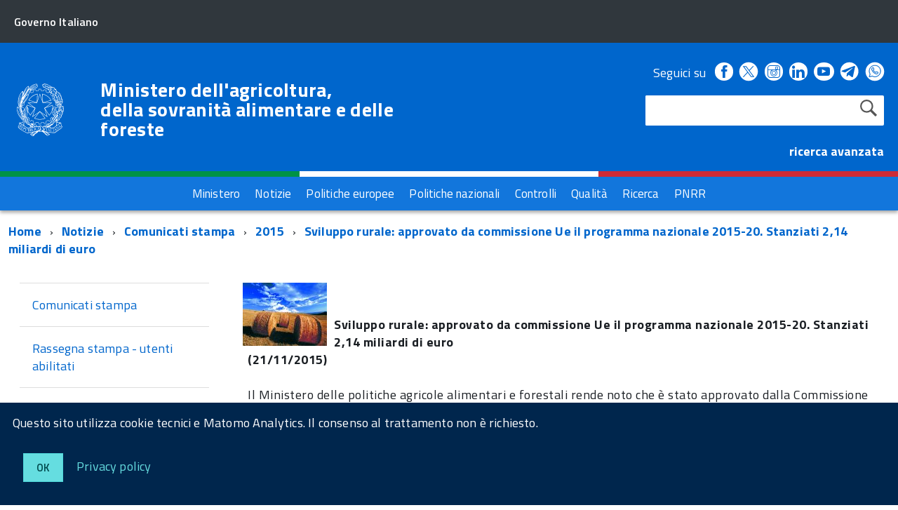

--- FILE ---
content_type: text/html; charset=ISO-8859-1
request_url: https://www.masaf.gov.it/flex/cm/pages/ServeBLOB.php/L/IT/IDPagina/9463
body_size: 9118
content:
<!DOCTYPE html>
<!--[if IE 8]><html class="no-js ie89 ie8" lang="it"><![endif]-->
<!--[if IE 9]><html class="no-js ie89 ie9" lang="it"><![endif]-->
<!--[if (gte IE 9)|!(IE)]><!-->
<html class="no-js" lang="it">
<!--<![endif]-->
<head>
<!--

		FlexCMP - Digital Experience Platform (DXP)
		v. 7.9.07 - 2024
		(c) 2000-2024 Deda Digital s.r.l. - Bologna, Italy - www.flexcmp.com - www.deda.digital
	-->
		<meta name='generator' content='FlexCMP - www.flexcmp.com' />
	

	<meta http-equiv="Content-Type" content="text/html; charset=utf-8" />
	<meta http-equiv="x-ua-compatible" content="ie=edge">
	<meta name="viewport" content="width=device-width, initial-scale=1">

	<!-- <link rel="preload" href="/flex/TemplatesUSR/Site/IT/script/IWT.min.js" as="script"> -->
	<!--
	In alternativa a WebFontLoader Ã¨ possibile caricare il font direttamente da Google
	  <link href='//fonts.googleapis.com/css?family=Titillium+Web:400,400italic,700,' rel='stylesheet' type='text/css' />
	o dal repository locale (src/fonts)
	-->
  
	<script type="text/javascript">
		WebFontConfig = {
		  google: {
			families: ['Titillium+Web:300,400,600,700,400italic:latin']
		  }
		};
		(function() {
		  var wf = document.createElement('script');
		  wf.src = '/flex/TemplatesUSR/Site/IT/script/webfont.js';
		  wf.type = 'text/javascript';
		  wf.async = 'true';
		  var s = document.getElementsByTagName('script')[0];
		  s.parentNode.insertBefore(wf, s);
		})();
	</script>
	
	<link rel="stylesheet" href="https://maxcdn.bootstrapcdn.com/bootstrap/3.3.7/css/bootstrap.min.css" >
	
	<!-- include HTML5shim per Explorer 8 -->
	<script src="/flex/TemplatesUSR/Site/IT/script/modernizr.js"></script>
	<script src="/flex/TemplatesUSR/Site/IT/script/jquery.min.js"></script>
<!--	
	<script>
		$(window).load(function () {
			
			// Caricamento HomePage Tabs
			$.getScript( "/flex/TemplatesUSR/Site/IT/script/easy-responsive-tabs.js", function( data, textStatus, jqxhr ) {
				console.log( data ); // Data returned
				console.log( textStatus ); // Success
				console.log( jqxhr.status ); // 200
				console.log( "Load was performed." );
				$('#verticalTabNews').easyResponsiveTabs({
					type: 'vertical',
					width: 'auto',
					fit: true
				});
				$('#verticalTab').easyResponsiveTabs({
					type: 'vertical',
					width: 'auto',
					fit: true
				});
			});
			
			// Espande il menu se una voce Ã¨ selezionata
			$("#sottomenuNav .LIStrong").attr("aria-expanded","true");
			
			// SOTTOMENU Responsive
			var $window = $(window);
			function checkWidth() {
				var windowsize = $window.width();
				if (windowsize < 976) {
					$("#sottomenuNav").detach().appendTo("#sottomenu .Offcanvas-content")
				} else {
					$("#sottomenuNav").detach().appendTo("#colMenuSx .sottomenuDiv")
				}
			}
			checkWidth();
			$(window).resize(checkWidth);
			
		});
	</script>	-->

	<!-- favicon schede browser -->
	<link rel="icon" href="/flex/TemplatesUSR/Site/IT/images/favicon_stellone.ico">	

	<link media="all" rel="stylesheet" href="/flex/TemplatesUSR/Site/IT/css/build.css">
	<link media="all" rel="stylesheet" href="/flex/TemplatesUSR/Site/IT/css/font.css">
	
	<!-- css che sovrascrive le classi Agid e aggiunge nuove classi-->
	<link media="all" rel="stylesheet" href="/flex/TemplatesUSR/Site/IT/css/mipaaf.css">
	
	<!-- css di Agrometeorologia -->
	<link media="all" rel="stylesheet" href="/flex/TemplatesUSR/Site/IT/css/Agrometeorologia.css">
	
	<!-- css per i TAB in homepage -->
	<link media="all" rel="stylesheet" href="/flex/TemplatesUSR/Site/IT/css/easy-responsive-tabs.css">

 	<!-- START INDEX --><title>Masaf - Sviluppo rurale: approvato da commissione Ue il programma nazionale 2015-20. Stanziati 2,14 miliardi di euro </title><!-- STOP INDEX -->

	
<!-- Matomo -->
<script>
  var _paq = window._paq = window._paq || [];
  /* tracker methods like "setCustomDimension" should be called before "trackPageView" */
  _paq.push(['trackPageView']);
  _paq.push(['enableLinkTracking']);
  (function() {
    var u="https://ingestion.webanalytics.italia.it/";
    _paq.push(['setTrackerUrl', u+'matomo.php']);
    _paq.push(['setSiteId', '12534']);
    var d=document, g=d.createElement('script'), s=d.getElementsByTagName('script')[0];
    g.async=true; g.src=u+'matomo.js'; s.parentNode.insertBefore(g,s);
  })();
</script>
<!-- End Matomo Code -->
  

<!-- Global site tag (gtag.js) - Google Analytics -->
<!-- <script async src="https://www.googletagmanager.com/gtag/js?id=G-NY2RX1P4TT"></script>  -->
<!-- <script>
  window.dataLayer = window.dataLayer || [];
  function gtag(){dataLayer.push(arguments);}
  gtag('js', new Date());

  gtag('config', 'G-NY2RX1P4TT');
</script> -->
<!-- Google Tag Manager -->
<!-- <script>(function(w,d,s,l,i){w[l]=w[l]||[];w[l].push({'gtm.start':
new Date().getTime(),event:'gtm.js'});var f=d.getElementsByTagName(s)[0],
j=d.createElement(s),dl=l!='dataLayer'?'&l='+l:'';j.async=true;j.src=
'https://www.googletagmanager.com/gtm.js?id='+i+dl;f.parentNode.insertBefore(j,f);
})(window,document,'script','dataLayer','GTM-TVMPSQS');</script> -->
<!-- End Google Tag Manager -->
<link rel='canonical' href='flex/cm/pages/ServeBLOB.php/L/IT/IDPagina/9463' />
<link rel='alternate' href='flex/cm/pages/ServeBLOB.php/L/IT/IDPagina/9463' hreflang='it' />
<meta property="og:title" content="Sviluppo rurale: approvato da commissione Ue il programma nazionale 2015-20. Stanziati 2,14 miliardi di euro " />
<meta property="og:type" content="article" />
<meta property="og:url" content="https://www.masaf.gov.it/flex/cm/pages/ServeBLOB.php/L/IT/IDPagina/9463" />
<meta property="og:site_name" content="www.masaf.gov.it" />
<meta property="og:description" content="approvato dalla Commissione europea il programma nazionale di sviluppo rurale per il periodo 2015 - 2020, concordato in sede di Conferenza Stato Regioni, per un finanziamento pubblico totale pari ad 2,14 miliardi di euro " />
<meta property="og:image" content="https://www.masaf.gov.it/flex/images/f/0/5/D.bca76bf43d2d72131cfc/balle_di_fieno_primo_piano.jpg" />
<meta name="twitter:card" content="summary" />
<meta name="twitter:site" content="www.masaf.gov.it" />
<meta name="twitter:creator" content="FlexCMP" />
<meta name="twitter:title" content="Sviluppo rurale: approvato da commissione Ue il programma nazionale 2015-20. Stanziati 2,14 miliardi di euro " />
<meta name="twitter:description" content="approvato dalla Commissione europea il programma nazionale di sviluppo rurale per il periodo 2015 - 2020, concordato in sede di Conferenza Stato Regioni, per un finanziamento pubblico totale pari ad 2,14 miliardi di euro " />
<meta name="twitter:image:src" content="https://www.masaf.gov.it/flex/images/f/0/5/D.bca76bf43d2d72131cfc/balle_di_fieno_primo_piano.jpg" />

</head>

<body class="t-Pac fx-idp-9463 fx-cl-11010 fx-cl-4020 mac chrome vma-131 vmi-0">

    <!-- Google Tag Manager (noscript) -->
<noscript><iframe src="https://www.googletagmanager.com/ns.html?id=GTM-TVMPSQS"
height="0" width="0" style="display:none;visibility:hidden"></iframe></noscript>
<!-- End Google Tag Manager (noscript) -->
    <div id="cookie-bar" class="CookieBar js-CookieBar u-background-95 u-padding-r-all" aria-hidden="true">
      <p class="u-color-white u-text-r-xs u-lineHeight-m u-padding-r-bottom">Questo sito utilizza cookie tecnici e Matomo Analytics. Il consenso al trattamento non &egrave richiesto.
      </p>
      <p>
        <button class="Button Button--default u-text-r-xxs js-cookieBarAccept u-inlineBlock u-margin-r-all">Ok</button>
        <a href="/flex/cm/pages/ServeBLOB.php/L/IT/IDPagina/5911#Cookie" class="u-text-r-xs u-color-teal-50">Privacy policy</a>
      </p>
    </div>
    
        <ul class="Skiplinks js-fr-bypasslinks u-hiddenPrint">
      <li><a href="#CorpoPagina">Vai al contenuto</a></li>
      <li><a href="#sottomenuNav">Vai al menu di sezione</a></li>      
      <li><a href="#menu" class="js-fr-offcanvas-open" aria-controls="menu" aria-label="Vai al menu principale" title="Vai al menu principale">Vai al menu principale</a></li>
      <li><a href="#main">Vai al percorso di navigazione</a></li>
    </ul>
	
	<!-- TESTATA  -->
	
<header class="Header Headroom--fixed js-Headroom u-hiddenPrint">

	<div class="Header-banner ">
		<div class="Header-owner Headroom-hideme ">
		  <a href="http://www.governo.it/"><span>Governo Italiano</span></a>
		  
		</div>
	  </div>
	
	  <div class="Header-navbar ">
		<div class="u-layout-wide Grid Grid--alignMiddle u-layoutCenter">
		  <div class="Header-logo Grid-cell" aria-hidden="true">
			<a href="https://www.masaf.gov.it/flex/cm/pages/ServeBLOB.php/L/IT/IDPagina/202" tabindex="-1">
			  <img src="/flex/TemplatesUSR/Site/IT/images/logo75.svg" alt="logo repubblica">
			</a>
		  </div>
	
		  <div class="Header-title Grid-cell">
			<h1 class="Header-titleLink">
			  <a href="https://www.masaf.gov.it/flex/cm/pages/ServeBLOB.php/L/IT/IDPagina/202">
				Ministero dell'agricoltura,<br />
				della sovranit&agrave; alimentare e delle foreste
			  </a>
			</h1>
		  </div>
	
		  <div class="Header-searchTrigger Grid-cell">
			<button aria-controls="header-search" class="js-Header-search-trigger Icon Icon-search "
			  title="attiva il form di ricerca" aria-label="attiva il form di ricerca" aria-hidden="false">
			</button>
			<button aria-controls="header-search" class="js-Header-search-trigger Icon Icon-close u-hidden "
			  title="disattiva il form di ricerca" aria-label="disattiva il form di ricerca" aria-hidden="true">
			</button>
		  </div>
		  
	
		  <!-- SOCIAL -->
		  <div class="Header-utils Grid-cell">
			<div class="Header-social Headroom-hideme">
			  <p>Seguici su</p>
			  <ul class="Header-socialIcons">
				
				<li><a href="https://www.facebook.com/Masafsocial" title="Facebook - Link esterno"><span class="Icon-facebook"></span>
				<span class="u-hiddenVisually">Facebook</span></a></li>
				
				<!-- <li><a href="https://twitter.com/socialmasaf" title="Twitter - Link esterno"><span class="Icon-twitter"></span>
				<span class="u-hiddenVisually">Twitter</span></a></li> -->
				
		<!-- Da mipaaf.css - PER INSERIRE L'ICONA DI TWITTER-X -->
				<li><a href="https://x.com/socialmasaf" title="X - Link esterno"><span class="twitter-x_header"></span>
				<span class="u-hiddenVisually">X</span></a></li>
				
				<li><a href="https://www.instagram.com/masafsocial" title="Instagram - Link esterno"><span class="Icon-instagram"></span>
				<span class="u-hiddenVisually">Instagram</span></a></li>
				
				<li><a href="https://it.linkedin.com/company/masaf" title="Linkedin - Link esterno"><span class="Icon-linkedin"></span>
				<span class="u-hiddenVisually">Linkedin</span></a></li>
				
				<li><a href="https://www.youtube.com/user/Mipaaf" title="Youtube - Link esterno"><span class="Icon-youtube"></span>
				<span class="u-hiddenVisually">Youtube</span></a></li>
				
		<!-- Da mipaaf.css - PER INSERIRE L'ICONA DI TELEGRAM -->
				<li><a href="https://t.me/MIPAAF" title="Telegram - Link esterno"><span class="telegram_header"></span>
				<span class="u-hiddenVisually">Telegram</span></a></li>
				
		<!-- Da mipaaf.css - PER INSERIRE L'ICONA DI WHATSAPP -->
				<li><a href="https://www.whatsapp.com/channel/0029Va81clcAInPquHa8Ek1N" title="Whatsapp - Link esterno"><span class="whatsapp_header"></span>
				<span class="u-hiddenVisually">Whatsapp</span></a></li>				
				
		<!-- Dal CSS online di font-awesome (richiamato in HeaderPagina.txt) utilizzo le classi "fa fa-telegram" 
					PER INSERIRE L'ICONA DI TELEGRAM -->
			<!--<li><a href="https://t.me/MIPAAF" title="Telegram - Sito esterno"><span class="fa fa-telegram" style="font-size:2.6rem!important;color:white"></span>
				<span class="u-hiddenVisually">Telegram</span></a></li>-->
				
			<!--<li><a href="http://www.slideshare.net/MipaafSocial" title="Slideshare - Sito esterno"><span class="Icon-slideshare"></span>
				<span class="u-hiddenVisually">Slideshare</span></a></li>-->
			  
			  </ul>
			</div>
			
			
			<!-- RICERCA -->
			<div class="Header-search" id="header-search">
				
<form id='F1'  method='post' action='https://www.masaf.gov.it/flex/cm/FixedPages/Common/Search.v3.php/L/IT/s/1' enctype='multipart/form-data'>
    <div id="search" class="Form-field Form-field--withPlaceholder Grid u-background-white u-color-grey-30 u-borderRadius-s"> 
        <label title="Cerca nel sito" for="text" class="GoAway" accesskey="R">Cerca</label>
        <input type='text' id='text' name='text' value='' maxlength='40' class='Input Form-input Form-input--ultraLean Grid-cell u-sizeFill u-text-r-s u-color-black u-text-r-xs u-borderRadius-s' />
        <input type='submit' id='btnOK' name='btnOK' value='Cerca'  class='Submit cerca'/>
         <input type='hidden' id='mime' name='mime' value='text/html' />
	<div class="clear">&nbsp;</div>
    </div> 

<div><input type='hidden' name='HaveDataF1' id='HaveDataF1' value='1' /></div>

</form>

			</div>
			   <strong>
				<a href="/flex/cm/FixedPages/Common/Search.v3.php/L/IT/s/2" style="color:#FFFFFF" alt="">ricerca avanzata</a>			
			  </strong>
		
		  </div>
	
		
		
		  <div class="Header-toggle Grid-cell">
			<a class="Hamburger-toggleContainer js-fr-offcanvas-open u-nojsDisplayInlineBlock u-lg-hidden u-md-hidden" href="#menu"
			  aria-controls="menu" aria-label="accedi al menu" title="accedi al menu">
			  <span class="Hamburger-toggle" role="presentation"></span>
			  <span class="Header-toggleText" role="presentation">Menu</span>
			</a>
		  </div>
	
		</div>
	  </div>
	  <!-- Header-navbar -->
	
	<!-- Bandiera italiana -->
	<div class="flag_container clearfix">
        <div class="green clearfix"></div>
        <div class="white clearfix"></div>
        <div class="red clearfix"></div>
    </div>
	
		<!-- MENU ORIZZONTALE -->
		<div class="Headroom-hideme2 u-textCenter u-hidden u-sm-hidden u-md-block u-lg-block" >
			
			<nav class="menuOrizzontale u-background-40">
			<h2 class="u-hiddenVisually">Menu</h2>
			
<ol>
<li><a href='https://www.masaf.gov.it/flex/cm/pages/ServeBLOB.php/L/IT/IDPagina/8' title='' ><span>Ministero</span></a></li>
<li><a href='https://www.masaf.gov.it/flex/cm/pages/ServeBLOB.php/L/IT/IDPagina/9' title='' ><span>Notizie</span></a></li>
<li><a href='https://www.masaf.gov.it/flex/cm/pages/ServeBLOB.php/L/IT/IDPagina/7679' title='' ><span>Politiche europee</span></a></li>
<li><a href='https://www.masaf.gov.it/flex/cm/pages/ServeBLOB.php/L/IT/IDPagina/7681' title='' ><span>Politiche nazionali</span></a></li>
<li><a href='https://www.masaf.gov.it/flex/cm/pages/ServeBLOB.php/L/IT/IDPagina/7683' title='' ><span>Controlli</span></a></li>
<li><a href='https://www.masaf.gov.it/flex/cm/pages/ServeBLOB.php/L/IT/IDPagina/309' title='' ><span>Qualit&agrave;</span></a></li>
<li><a href='https://www.masaf.gov.it/flex/cm/pages/ServeBLOB.php/L/IT/IDPagina/9064' title='' ><span>Ricerca</span></a></li>
<li><a href='https://www.masaf.gov.it/flex/cm/pages/ServeBLOB.php/L/IT/IDPagina/17911' title='' ><span>PNRR</span></a></li>
</ol>


			</nav>
		</div>
</header>	
	
		<!-- MENU NASCOSTO-->
		<div class="Offcanvas Offcanvas--right Offcanvas--modal js-fr-offcanvas u-jsVisibilityHidden u-nojsDisplayNone u-hiddenPrint" id="menu">
			<div class="Offcanvas-content u-background-white">
				<div class="Offcanvas-toggleContainer u-background-70 u-jsHidden">
				  <a class="Hamburger-toggleContainer u-block u-color-white u-padding-bottom-xxl u-padding-left-s u-padding-top-xxl js-fr-offcanvas-close"
					aria-controls="menu" aria-label="esci dalla navigazione" title="esci dalla navigazione" href="#">
					<span class="Hamburger-toggle is-active" aria-hidden="true"></span>
				  </a>
				</div>
				<nav class="Linklist Linklist--padded Treeview Treeview--default js-Treeview u-text-r-xs">
					<h2 class="u-hiddenVisually">Menu di navigazione</h2>
					
<ol>
<li><a href='https://www.masaf.gov.it/flex/cm/pages/ServeBLOB.php/L/IT/IDPagina/8' title='' ><span>Ministero</span></a></li>
<li><a href='https://www.masaf.gov.it/flex/cm/pages/ServeBLOB.php/L/IT/IDPagina/9' title='' ><span>Notizie</span></a></li>
<li><a href='https://www.masaf.gov.it/flex/cm/pages/ServeBLOB.php/L/IT/IDPagina/7679' title='' ><span>Politiche europee</span></a></li>
<li><a href='https://www.masaf.gov.it/flex/cm/pages/ServeBLOB.php/L/IT/IDPagina/7681' title='' ><span>Politiche nazionali</span></a></li>
<li><a href='https://www.masaf.gov.it/flex/cm/pages/ServeBLOB.php/L/IT/IDPagina/7683' title='' ><span>Controlli</span></a></li>
<li><a href='https://www.masaf.gov.it/flex/cm/pages/ServeBLOB.php/L/IT/IDPagina/309' title='' ><span>Qualit&agrave;</span></a></li>
<li><a href='https://www.masaf.gov.it/flex/cm/pages/ServeBLOB.php/L/IT/IDPagina/9064' title='' ><span>Ricerca</span></a></li>
<li><a href='https://www.masaf.gov.it/flex/cm/pages/ServeBLOB.php/L/IT/IDPagina/17911' title='' ><span>PNRR</span></a></li>
</ol>


				</nav>
			 </div>
		</div>
		
		<!-- SOTTOMENU NASCOSTO-->
		<div class="Offcanvas Offcanvas--right Offcanvas--modal js-fr-offcanvas u-jsVisibilityHidden u-nojsDisplayNone u-hiddenPrint" id="sottomenu">
			<div class="Offcanvas-content u-background-white">
				<div class="Offcanvas-toggleContainer u-background-70 u-jsHidden">
				  <a class="Hamburger-toggleContainer u-block u-color-white u-padding-bottom-xxl u-padding-left-s u-padding-top-xxl js-fr-offcanvas-close"
					aria-controls="menu" aria-label="esci dalla navigazione" title="esci dalla navigazione" href="#">
					<span class="Hamburger-toggle is-active" aria-hidden="true"></span>
				  </a>
				</div>
			</div>
		</div>
    
    
    <main id="main">
			<!-- INIZIO ESPLORA SOTTOMENU -->
	<p class="u-md-hidden u-lg-hidden u-padding-all-xs u-padding-left-m u-text-m u-background-grey-20">
		
		<a href="#sottomenu" class="js-scrollTo u-text-r-s u-textClean u-color-grey-50 u-alignMiddle js-fr-offcanvas-open" aria-controls="sottomenu" aria-label="accedi al sottomenu">
		<span class="Icon-list u-text-r-xl u-alignMiddle u-padding-right-xs" aria-hidden="true"></span> Naviga</a>
	</p>
	<!-- FINE ESPLORA SOTTOMENU -->
        
		<!-- INIZIO BREADCRUMB -->
	<div class="u-layout-wide u-layoutCenter u-layout-withGutter u-padding-r-bottom u-padding-r-top">
		<nav aria-label="sei qui:">
		  <h2 class="u-hiddenVisually">Percorso di navigazione</h2>
		  <ul class="Breadcrumb">
			<li class="Breadcrumb-item"><a class="Breadcrumb-link u-color-50" href="https://www.masaf.gov.it/flex/cm/pages/ServeBLOB.php/L/IT/IDPagina/202" lang="en" title="Torna alla pagina iniziale del sito">Home</a></li>
			<!-- BreadCrumb -->



<li class="Breadcrumb-item"><a class="Breadcrumb-link u-color-50" href='https://www.masaf.gov.it/flex/cm/pages/ServeBLOB.php/L/IT/IDPagina/9' title="Notizie">Notizie</a></li>


<li class="Breadcrumb-item"><a class="Breadcrumb-link u-color-50" href='https://www.masaf.gov.it/flex/cm/pages/ServeBLOB.php/L/IT/IDPagina/331' title="Comunicati stampa">Comunicati stampa</a></li>


<li class="Breadcrumb-item"><a class="Breadcrumb-link u-color-50" href='https://www.masaf.gov.it/flex/cm/pages/ServeBLOB.php/L/IT/IDPagina/331/YY/2015' title="2015">2015</a></li>

<li class="Breadcrumb-item"><a class="Breadcrumb-link u-color-50" href="#main">Sviluppo rurale: approvato da commissione Ue il programma nazionale 2015-20. Stanziati 2,14 miliardi di euro </a></li>


<!-- -->



	
		  </ul>
		</nav>
	</div>
<!-- FINE BREADCRUMB -->
         
         <section class="u-layout-wide u-layout-withGutter u-layoutCenter u-padding-r-top">
            <div class="Grid Grid--withGutter">
            
            	<!-- INIZIO MENU DI SEZIONE -->
                <div class="Grid-cell u-sm-size1of1 u-md-size1of4 u-lg-size1of4 u-padding-right-l u-padding-left-l" id="colMenuSx">
                    <div class="sottomenuDiv u-color-70 u-text-r-l u-padding-r-bottom">
                        <nav class="Linklist Linklist--padded Treeview Treeview--default js-Treeview u-text-r-xs" id="sottomenuNav">
                            <h2 class="u-hiddenVisually">menu di sezione</h2>
                    	
<ol>
<li class='LISel'><strong><a class='Sel' href='https://www.masaf.gov.it/flex/cm/pages/ServeBLOB.php/L/IT/IDPagina/331' title='' ><span>Comunicati stampa</span></a></strong></li>
<li><a href='https://www.masaf.gov.it/flex/cm/pages/ServeBLOB.php/L/IT/IDPagina/9038' title='' ><span>Rassegna stampa - utenti abilitati</span></a></li>
<li><a href='https://www.masaf.gov.it/flex/cm/pages/ServeBLOB.php/L/IT/IDPagina/17366' title='' ><span>Newsletter</span></a></li>
<li><a href='https://www.masaf.gov.it/flex/cm/pages/ServeBLOB.php/L/IT/IDPagina/3533' title='' ><span>Fiere</span></a></li>
<li><a href='https://www.masaf.gov.it/flex/cm/pages/ServeBLOB.php/L/IT/IDPagina/4859' title='' ><span>Eventi</span></a></li>
<li><a href='https://www.masaf.gov.it/flex/cm/pages/ServeBLOB.php/L/IT/IDPagina/196' title='' ><span>Campagne informative</span></a></li>
<li><a href='https://www.masaf.gov.it/flex/cm/pages/ServeBLOB.php/L/IT/IDPagina/646' title='' ><span>Campagne scolastiche</span></a></li>
<li><a href='https://www.masaf.gov.it/flex/cm/pages/ServeBLOB.php/L/IT/IDPagina/13789' title='' ><span>Iniziative patrocinate</span></a></li>
<li><a href='https://www.masaf.gov.it/flex/cm/pages/ServeBLOB.php/L/IT/IDPagina/9325' title='' ><span>Patrocini - modalit&agrave;</span></a></li>
<li><a href='https://www.masaf.gov.it/logotipo_ministero' title='' ><span>Logotipo del Ministero</span></a></li>
</ol>


                        </nav>
                    </div>
                    <br><br>
                    <!-- INIZIO LINK AMMINISTRATIVI -->
<div class="AdminLink">
	
</div>
<!-- FINE LINK AMMINISTRATIVI -->
                    <br>	
                </div>
                <!-- FINE MENU DI SEZIONE -->
                
                <div id="CorpoPagina" class="Grid-cell u-sm-size1of1 u-md-size3of4 u-lg-size3of4 u-padding-right-l u-padding-left-l">
				                
               		<!-- START INDEX -->
<!-- Begin BLOB Content -->
<div class='BLOBWidth100'><div class='BLOBFloatLeft BLOBIMGSpacerRight'><img id='img-1' src='https://www.masaf.gov.it/flex/images/f/7/6/D.1115f488623eecf1caf6/balle_di_fieno_secondo_piano.jpg' width="120" height="90" alt='foto' /></div><div class='viewParCell BLOBAlignLeft'><p><strong class='userFormat1'><strong class='userFormat1'><strong class='userFormat1'>Sviluppo rurale: approvato da commissione Ue il programma nazionale 2015-20. Stanziati 2,14 miliardi di euro&nbsp;&nbsp;<br /></strong></strong></strong><strong class='userFormat1'>(21/</strong><strong class='userFormat1'>11/2015)</strong><strong class='userFormat1'><br /></strong><strong class='userFormat1'><br /></strong>Il Ministero delle politiche agricole alimentari e forestali rende noto che è stato approvato dalla Commissione europea il programma nazionale di sviluppo rurale per il periodo 2015 - 2020, concordato in sede di Conferenza Stato Regioni, per un finanziamento pubblico totale pari ad 2,14 miliardi di euro.&nbsp;<br /><br />Il finanziamento è suddiviso nelle tre misure di: 'Gestione del rischio' per 1,64 miliardi di euro, 'Investimenti irrigui' per 300 milioni e 'Biodiversità animale' per 200 milioni.Per la gestione dei rischi, il programma mira a consolidare e ampliare a nuovi settori e territori l'assicurazione delle produzioni agricole, sviluppando strumenti nuovi come i fondi di mutualizzazione e per la stabilizzazione dei redditi aziendali. Il programma, quindi, prosegue e rafforza il ruolo di tutela ex ante contro i danni da calamità naturale garantito finora dal Fondo di Solidarietà Nazionale, che resterà parzialmente operativo solo per il risarcimento dei danni ex post.<br /><br />La misura sugli investimenti irrigui punta invece a sostenere la competitività del settore, inserendosi anche nella Direttiva Quadro sulle acque 2000/60, che costituisce il riferimento normativo europeo per la salvaguardia e la tutela dei corpi idrici. La valutazione dei progetti di investimento nel settore dell'irrigazione sarà effettuata a livello di bacino idrografico interregionale. Ulteriori finanziamenti al settore potranno essere assicurati dal Fondo di Sviluppo e Coesione, soprattutto per il Mezzogiorno.<br /><br />La misura sulla tutela della biodiversità animale ha invece l'obiettivo della salvaguardia e del miglioramento delle popolazioni e razze animali di interesse zootecnico, con l'intento di accrescere la sanità e il benessere degli animali, di ridurre l'impatto ambientale e di migliorare la qualità delle produzioni.&nbsp;<br /><br />Il Programma nazionale punta inoltre a favorire la cooperazione di tutti i soggetti della filiera, per realizzare un sistema di raccolta dati ispirato ai principi di trasparenza dei risultati e di pubblica utilità dei prodotti.&nbsp;<br /><br />Tra gli obiettivi della misura relativa alla biodiversità, quello di dare concretezza all'impegno assunto con il Parlamento e le Regioni, nell'attuazione della riforma della legge 30/1999, contenuta nel cosiddetto "collegato agricoltura".<br /><br />A breve sarà avviato, nell'ambito della Conferenza Stato Regioni, un approfondito confronto per assicurare le più ampie sinergie tra le misure nazionali e i Programmi regionali di sviluppo rurale.<br /><br /><strong class='userFormat1'>Ufficio Stampa</strong><br /></p></div><div class='BLOBFloatClear BLOBRow1px'>&nbsp;</div></div>
<!-- End BLOB Content -->
<!-- STOP INDEX -->
                			<!-- INIZIO SEZIONI AGGIUNTIVE BASSE -->
<div class="BlobWidth100">
	
	
	
	
	<div class="clear">&nbsp;</div>
</div>
<!-- FINE SEZIONI AGGIUNTIVE BASSE -->   
			
			
                </div>
                
            </div>
		</section>  
 		
        		<!-- INIZIO FOOTER -->
        <div class="u-background-95 u-hiddenPrint">
            <div class="u-layout-wide u-layoutCenter u-layout-r-withGutter u-margin-top-xxl">
				<footer class="Footer u-background-95">
				
				  <div class="u-cf Grid Grid--withGutter">
					
					<div class="Footer-block Grid-cell u-md-size3of4 u-lg-size3of4">
						<img class="Footer-logo" src="/flex/TemplatesUSR/Site/IT/images/logo75.svg" alt="logo Repubblica Italiana">
						<p class="Footer-siteName new-Footer-sitename">
						  Ministero dell'agricoltura, della sovranit&agrave; alimentare e delle foreste
						</p>
					</div>
				  
					<div class="Footer-block Grid-cell u-md-size1of4 u-lg-size1of4">
					<!â€“-<img src="/flex/TemplatesUSR/Site/IT/images/LogoMipaaf_bianco_154dibase.png" alt="logo Mipaaf">
					</div>
					<div></div>
				  </div>
				
				  <div class="Grid Grid--withGutter">
					<h2 class="u-hiddenVisually">Menu Footer</h2>
					
					<div class="Footer-block Grid-cell u-md-size1of3 u-lg-size1of3 u-padding-top-xxl">
					  <h3 class="Footer-blockTitle u-textWeight-400">Ministro e Ministero</h3>
					  
<ol>
<li><a href='https://www.masaf.gov.it/flex/cm/pages/ServeBLOB.php/L/IT/IDPagina/172' title='' ><span>Ministro</span></a></li>
<li><a href='https://www.masaf.gov.it/flex/cm/pages/ServeBLOB.php/L/IT/IDPagina/173' title='' ><span>Sottosegretario di Stato D&#039;ERAMO</span></a></li>
<li><a href='https://www.masaf.gov.it/flex/cm/pages/ServeBLOB.php/L/IT/IDPagina/18851' title='' ><span>Sottosegretario di Stato LA PIETRA</span></a></li>
<li><a href='https://www.masaf.gov.it/flex/cm/pages/ServeBLOB.php/L/IT/IDPagina/621' title='' ><span>Uffici diretta collaborazione Ministro </span></a></li>
<li><a href='https://www.masaf.gov.it/flex/cm/pages/ServeBLOB.php/L/IT/IDPagina/20886' title='' ><span>Articolazione degli uffici del Ministero</span></a></li>
<li><a href='https://www.masaf.gov.it/flex/cm/pages/ServeBLOB.php/L/IT/IDPagina/623' title='' ><span>Organismo indipendente di valutazione della performance</span></a></li>
<li><a href='https://www.masaf.gov.it/flex/cm/pages/ServeBLOB.php/L/IT/IDPagina/254' title='' ><span>Storia del Ministero</span></a></li>
<li><a href='https://www.masaf.gov.it/flex/cm/pages/ServeBLOB.php/L/IT/IDPagina/179' title='' ><span>Biblioteca Storica Nazionale dell&#039;Agricoltura</span></a></li>
<li><a href='https://www.masaf.gov.it/flex/cm/pages/ServeBLOB.php/L/IT/IDPagina/6142' title='' ><span>Amministrazione trasparente</span></a></li>
</ol>


					</div>
					
					<div class="Footer-block Grid-cell u-md-size1of3 u-lg-size1of3 u-padding-top-xxl">
					  <h3 class="Footer-blockTitle u-textWeight-400">Sala Stampa</h3>
					  
<ol>
<li class='LISel'><strong><a class='Sel' href='https://www.masaf.gov.it/flex/cm/pages/ServeBLOB.php/L/IT/IDPagina/331' title='' ><span>Comunicati stampa</span></a></strong></li>
<li><a href='https://www.masaf.gov.it/flex/cm/pages/ServeBLOB.php/L/IT/IDPagina/17366' title='' ><span>Newsletter</span></a></li>
<li><a href='https://www.masaf.gov.it/flex/cm/pages/ServeBLOB.php/L/IT/IDPagina/17561' title='' ><span>Magazine pianeta PSR</span></a></li>
<li><a href='https://www.masaf.gov.it/flex/cm/pages/ServeBLOB.php/L/IT/IDPagina/196' title='' ><span>Campagne informative</span></a></li>
<li><a href='https://www.masaf.gov.it/flex/cm/pages/ServeBLOB.php/L/IT/IDPagina/646' title='' ><span>Campagne scolastiche</span></a></li>
<li><a href='https://www.masaf.gov.it/flex/cm/pages/ServeBLOB.php/L/IT/IDPagina/9325' title='' ><span>Patrocini - modalit&agrave;</span></a></li>
<li><a href='https://www.masaf.gov.it/logotipo_ministero' title='' ><span>Logotipo del Ministero</span></a></li>
</ol>


					</div>
					
					<div class="Footer-block Grid-cell u-md-size1of3 u-lg-size1of3 u-padding-top-xxl">
					  <h3 class="Footer-blockTitle u-textWeight-400">Servizi</h3>
					   
<ol>
<li><a href='https://www.masaf.gov.it/flex/cm/pages/ServeBLOB.php/L/IT/IDPagina/473' title='' ><span>Gare</span></a></li>
<li><a href='https://www.masaf.gov.it/flex/cm/pages/ServeBLOB.php/L/IT/IDPagina/161' title='' ><span>Concorsi</span></a></li>
<li><a href='https://www.masaf.gov.it/flex/cm/pages/ServeBLOB.php/L/IT/IDPagina/163' title='' ><span>Normativa</span></a></li>
<li><a href='https://www.masaf.gov.it/flex/cm/pages/ServeBLOB.php/L/IT/IDPagina/162' title='' ><span>Documenti</span></a></li>
<li><a href='https://www.masaf.gov.it/flex/cm/pages/ServeBLOB.php/L/IT/IDPagina/11925' title='' ><span>Servizi online</span></a></li>
<li><a href='https://www.masaf.gov.it/flex/cm/pages/ServeBLOB.php/L/IT/IDPagina/192' title='' ><span>Servizi del SIAN</span></a></li>
<li><a href='https://www.masaf.gov.it/flex/cm/pages/ServeBLOB.php/L/IT/IDPagina/190' title='' ><span>Comunicazione Pesca sportiva</span></a></li>
<li><a href='https://www.masaf.gov.it/flex/cm/pages/ServeBLOB.php/L/IT/IDPagina/8364' title='' ><span>Servizi di cooperazione applicativa</span></a></li>
<li><a href='https://www.masaf.gov.it/flex/cm/pages/ServeBLOB.php/L/IT/IDPagina/5078' title='' ><span>Registro nazionale delle variet&agrave; di vite</span></a></li>
</ol>


					</div>
					
					<div class="Footer-block Grid-cell u-md-size1of3 u-lg-size1of3 u-padding-top-xxl">
					  <h3 class="Footer-blockTitle u-textWeight-400">Contatti</h3>
					  <div class="Footer-subBlock">
						
						<address>
						  Via XX Settembre, 20<br>
						  00187 Roma<br>
						  Centralino Tel. (+39) 06.46651<br> 
						  C.F. 97099470581
					   </address>
					  </div>
					</div>
					
				
					<div class="Footer-block Grid-cell u-md-size1of3 u-lg-size1of3 u-padding-top-xxl">
					  <h3 class="Footer-blockTitle u-textWeight-400">Indirizzi di posta elettronica</h3>
					  <div class="Footer-subBlock">
						<!--<h3 class="Footer-subTitle">URP</h3>-->
						<p><a href="mailto:urp@masaf.gov.it">urp@masaf.gov.it</a></p>
						<!--<h3 class="Footer-subTitle">Indirizzo PEC</h3>-->
						<p><a href="mailto:urp@pec.masaf.gov.it">urp@pec.masaf.gov.it</a></p>
					  </div>
					</div>
				
					<div class="Footer-block Grid-cell u-md-size1of3 u-lg-size1of3 u-padding-top-xxl">
					  <h3 class="Footer-blockTitle u-textWeight-400">Seguici su</h3>
					  <div class="Footer-subBlock">
						<ul class="Footer-socialIcons">
							<li><a href="https://www.facebook.com/Masafsocial" title="Facebook - Link esterno"><span class="Icon-facebook"></span>
							<span class="u-hiddenVisually">Facebook</span></a></li>
							
							<!-- <li><a href="https://twitter.com/socialmasaf" title="Twitter - Link esterno"><span class="Icon-twitter"></span>
							<span class="u-hiddenVisually">Twitter</span></a></li> -->
							
							<!-- Da mipaaf.css - PER INSERIRE L'ICONA DI TWITTER-X -->
							<li><a href="https://x.com/socialmasaf" title="X - Link esterno"><span class="twitter-x_footer"></span>
							<span class="u-hiddenVisually">X</span></a></li>
							
							<li><a href="https://www.instagram.com/masafsocial" title="Instagram - Link esterno"><span class="Icon-instagram"></span>
							<span class="u-hiddenVisually">Instagram</span></a></li>
							
							<li><a href="https://it.linkedin.com/company/masaf" title="Linkedin - Link esterno"><span class="Icon-linkedin"></span>
							<span class="u-hiddenVisually">Linkedin</span></a></li>
							
							<li><a href="https://www.youtube.com/user/Mipaaf" title="Youtube - Link esterno"><span class="Icon-youtube"></span>
							<span class="u-hiddenVisually" >Youtube</span></a></li>
							
					<!-- Da mipaaf.css - PER INSERIRE L'ICONA DI TELEGRAM -->
							<li><a href="https://t.me/MIPAAF" title="Telegram - Link esterno"><span class="telegram_footer"></span>
							<span class="u-hiddenVisually">Telegram</span></a></li>
							
					<!-- Da mipaaf.css - PER INSERIRE L'ICONA WHATSAPP -->
							<li><a href="https://www.whatsapp.com/channel/0029Va81clcAInPquHa8Ek1N" title="Whatsapp - Link esterno"><span class="whatsapp_footer"></span>
							<span class="u-hiddenVisually">Whatsapp</span></a></li>							
							
					<!-- Dal CSS online di font-awesome (richiamato in HeaderPagina.txt) utilizzo le classi "fa fa-telegram" 
								PER INSERIRE L'ICONA DI TELEGRAM -->
						<!--<li><a href="https://t.me/MIPAAF" title="Telegram"><i class="fa fa-telegram" style="font-size:36px !important; aria-hidden="true" margin: 0 36px 0 0 !important;></i>
							<span class="u-hiddenVisually">Telegram</span></a></li>-->
							
						<!--<li><a href="https://www.flickr.com/photos/politicheagricole/" title="Flickr"><span class="Icon-flickr"></span>
							<span class="u-hiddenVisually">Flickr</span></a></li>-->
							
						<!--<li><a href="http://www.slideshare.net/MipaafSocial" title="Slideshare"><span class="Icon-slideshare"></span>
							<span class="u-hiddenVisually">Slideshare</span></a></li>-->
						</ul>
					  </div>
					</div>
				
				  </div>
				
				  
				  <div class="Grid Grid--withGutter Footer-links u-cf">
				  
						<div class="Footer-block Grid-cell u-md-size1of4 u-lg-size1of4">
							<span><!--Tutti i diritti riservati ï¿½ 2017--></span>
						</div>
					  
						<div class="Footer-block Grid-cell u-md-size3of4 u-lg-size3of4 u-textRight">
							
<ol>
<li><a href='https://www.masaf.gov.it/flex/cm/pages/ServeBLOB.php/L/IT/IDPagina/175' title='' ><span>URP</span></a></li>
<li><a href='https://www.masaf.gov.it/flex/cm/pages/ServeBLOB.php/L/IT/IDPagina/6' title='' ><span>Note Legali</span></a></li>
<li><a href='https://www.masaf.gov.it/flex/cm/pages/ServeBLOB.php/L/IT/IDPagina/5911' title='' ><span>Privacy</span></a></li>
<li><a href='https://www.masaf.gov.it/flex/cm/pages/ServeBLOB.php/L/IT/IDPagina/16750' title='' ><span>Social media policy</span></a></li>
<li><a href='https://www.masaf.gov.it/flex/cm/FixedPages/Common/SiteMapTree.php/L/IT' title='Mappa del Sito' ><span>Mappa del Sito</span></a></li>
<li><a href='https://www.masaf.gov.it/flex/cm/pages/ServeBLOB.php/L/IT/IDPagina/5' title='' ><span>Redazione</span></a></li>
<li><a href='https://www.masaf.gov.it/flex/cm/pages/ServeBLOB.php/L/IT/IDPagina/16504' title='' ><span>Intranet</span></a></li>
<li><a href='https://www.masaf.gov.it/flex/cm/pages/ServeBLOB.php/L/IT/IDPagina/6245' title='' ><span>Telefono e posta elettronica</span></a></li>
</ol>


						</div>
				   </div>
				
				</footer>
            </div>
        </div>
		<!-- FINE FOOTER -->
        
 		        <a href="#" title="torna all'inizio del contenuto" class="ScrollTop js-scrollTop js-scrollTo">
          <i class="ScrollTop-icon Icon-collapse" aria-hidden="true"></i>
          <span class="u-hiddenVisually">torna all'inizio del contenuto</span>
        </a>
        
	<!--</div>-->
	</main>
    
		<!--[if IE 8]>
	<script src="/flex/TemplatesUSR/Site/IT/script/respond.min.js"></script>
	<script src="/flex/TemplatesUSR/Site/IT/script/rem.min.js"></script>
	<script src="/flex/TemplatesUSR/Site/IT/script/selectivizr.js"></script>
	<script src="/flex/TemplatesUSR/Site/IT/script/slice.js"></script>
	<![endif]-->
	
	<!--[if lte IE 9]>
	<script src="/flex/TemplatesUSR/Site/IT/script/polyfill.min.js"></script>
	<![endif]-->
	
	
	<!-- sostituire questo percorso con quello degli assets javascript nel proprio sito web:
	Ã¨ il percorso, relativo alla webroot, della directory che contiene il file IWT.min.js e i file *.chunk.js-->
	<script>__PUBLIC_PATH__ = '/flex/TemplatesUSR/Site/IT/script/'</script>

	
	
	
	


<script type='text/javascript'>var gAppConfigure = {
	kBlankLinkMessage: ' (Questo collegamento aprirà una nuova finestra)',
		kBaseURL: 'https://www.masaf.gov.it/flex/cm/',
		kDataURL: 'https://www.masaf.gov.it/flex/',
	lang: 'IT',
	isDevel: false
};</script>
<script type='text/javascript' src='https://www.masaf.gov.it/flex/cm/js.7.8.15/jq/jquery.pack.js'></script>
<script type='text/javascript' src='https://www.masaf.gov.it/flex/cm/js.7.8.15/jq/FlexJS.js'></script>

<script type='text/plain' data-cookieconsent='statistics'>
	var gaJsHost = (('https:' == document.location.protocol) ? 'https://ssl.' : 'http://www.');
	document.write(unescape('%3Cscript src=\'' + gaJsHost + 'google-analytics.com/ga.js\' type=\'text/javascript\'%3E%3C/script%3E'));
</script>
<script type='text/plain' data-cookieconsent='statistics'>
	var pt = _gat._getTracker('UA-50043466-1');
	pt._trackPageview();
</script>

<script type='text/javascript' src='https://www.masaf.gov.it/flex/TemplatesUSR/assets/js/scriptInit.js'></script>
<script type='text/javascript' src='https://www.masaf.gov.it/flex/TemplatesUSR/assets/js/IWT.js'></script>
<script type='text/javascript' src='https://www.masaf.gov.it/flex/TemplatesUSR/assets/js/bootstrap.min.js'></script>
<script type='text/javascript' src='https://www.masaf.gov.it/flex/TemplatesUSR/assets/js/carousel.js'></script>

</body>
</html>